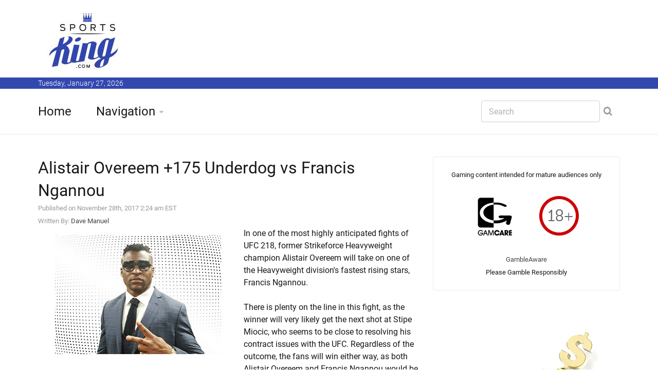

--- FILE ---
content_type: text/html; charset=UTF-8
request_url: https://www.sports-king.com/alistair-overeem-francis-ngannou-odds-2142/
body_size: 31480
content:












<!DOCTYPE html>
<!--[if IE 8 ]><html class="ie" xmlns="http://www.w3.org/1999/xhtml" xml:lang="en" lang="en"> <![endif]-->
<!--[if (gte IE 9)|!(IE)]><!--><html xmlns="http://www.w3.org/1999/xhtml" xml:lang="en" lang="en"><!--<![endif]-->
<head>


















<title>Alistair Overeem vs Francis Ngannou Odds</title>













































































































<meta name="description" content="Alistair Overeem vs Francis Ngannou Odds - which of these two men will be the next to battle Stipe Miocic?"/>

<meta name="keywords" content="overeem ngannou betting odds"/>




































	<!-- Basic Page Needs -->
	<meta charset="utf-8">
	<!--[if IE]><meta http-equiv='X-UA-Compatible' content='IE=edge,chrome=1'><![endif]-->







<link rel="canonical" href="https://www.sports-king.com/alistair-overeem-francis-ngannou-odds-2142/" />




	<!-- Mobile Specific Metas -->
	<meta name="viewport" content="width=device-width, initial-scale=1, maximum-scale=1">

	<!-- Bootstrap  -->
	<link rel="stylesheet" type="text/css" href="https://www.sports-king.com/stylesheets/bootstrap.css" >

	<!-- Theme Style -->
	<link rel="stylesheet" type="text/css" href="https://www.sports-king.com/stylesheets/style.css">

    <!-- Colors -->
    <link rel="stylesheet" type="text/css" href="https://www.sports-king.com/stylesheets/colors/color6.css" id="colors">

	<!-- Animation Style -->
	<link rel="stylesheet" type="text/css" href="https://www.sports-king.com/stylesheets/animate.css">

	<!-- Google Fonts -->
	<link rel="stylesheet" type="text/css" href="https://www.sports-king.com/stylesheets/roboto.css">
	<link rel="stylesheet" type="text/css" href="https://www.sports-king.com/stylesheets/sourcesans.css">

	<!-- Favicon and touch icons  -->
	<link href="https://www.sports-king.com/icon/apple-touch-icon-144-precomposed.png" rel="apple-touch-icon-precomposed" sizes="144x144">
	<link href="https://www.sports-king.com/icon/apple-touch-icon-114-precomposed.png" rel="apple-touch-icon-precomposed" sizes="114x114">
	<link href="https://www.sports-king.com/icon/apple-touch-icon-72-precomposed.png" rel="apple-touch-icon-precomposed" sizes="72x72">
	<link href="https://www.sports-king.com/icon/apple-touch-icon-57-precomposed.png" rel="apple-touch-icon-precomposed">
	<link href="https://www.sports-king.com/favicon.ico" rel="shortcut icon">

	<!--[if lt IE 9]>
		<script src="https://www.sports-king.com/javascript/html5shiv.js"></script>
		<script src="https://www.sports-king.com/javascript/respond.min.js"></script>
	<![endif]-->
</head>

<body>
   	<!-- Header -->
   	<header id="header" class="header">
	   	<div class="top-wrap">
			<div class="container">
				<div class="row">
					<div class="col-md-6">
		              	<div id="logo" class="logo">
							<a href="https://www.sports-king.com/" rel="home" title="home">
								<img src="https://www.sports-king.com/images/logo_sk.jpg" alt="Sports-King.com Logo" />
							</a>
		            	</div>

		            </div><!-- /.col-md-6 -->
		            <div class="col-md-6">
		            	<div class="btn-menu"></div><!-- //mobile menu button -->
		            </div><!-- /.col-md-6 -->
	            </div><!-- /.row -->
	         </div><!-- /.container -->
	   	</div><!-- /.top-wrap -->
		


	<!-- Header Date -->
	<footer id="footer-header">

		<div class="footer-header">
			<div class="container">
				<div class="row">
					<div class="col-md-12">
						Tuesday, January 27, 2026					</div><!-- /.col-md-12 -->
				</div><!-- /.row -->
			</div><!-- /.container -->
		</div>
	</footer>		
		
		
		
		<div class="header-wrap">
		 <div class="container">
		    <div class="row">
				<div class="col-md-9">
					<nav id="mainnav" class="mainnav">
						<ul class="menu">
							<li><a href="https://www.sports-king.com/">Home</a>
							</li>
							<li class="has-children"><a href="https://www.sports-king.com/navigation.php">Navigation</a>
								<ul class="sub-menu">
									
									<li><a href="https://www.sports-king.com/dictionary.php">Betting Terms</a></li>
									<li><a href="https://www.sports-king.com/contests/">Contests</a></li>
									<li><a href="https://www.sports-king.com/offers/">Offers</a></li>
									<li><a href="https://www.sports-king.com/nicknames.php">Nicknames</a></li>
									<li><a href="https://www.sports-king.com/article-archive.php">Article Archive</a></li>
									<li><a href="https://www.sports-king.com/fights/">Fights</a></li>									
									<li><a href="https://www.sports-king.com/tennis/">Tennis</a></li>
									<li><a href="https://www.sports-king.com/races/">Horse Races</a></li>									
									<li><a href="https://www.sports-king.com/odds-converter.php">Odds Converter</a></li>	
									<li><a href="https://www.sports-king.com/education.php">Educational</a></li>
									<li><a href="https://www.sports-king.com/international.php">International</a></li>									
									<li><a href="https://www.sports-king.com/teamclubs.php">Supporters / Ultras</a></li>										
									<li><a href="https://www.sports-king.com/search.php">Search</a></li>
									<li><a href="https://www.sports-king.com/contact-us.php">Contact Us</a></li>	
								</ul><!-- /.submenu -->
							</li>

							
							
						</ul><!-- /.menu -->
					</nav><!-- /nav -->
				</div><!-- /.col-md-9 -->
				<div class="col-md-3">
					<div class="search-wrap">
						<div class="search-icon"></div><!-- //mobile search button -->
						<form action="https://www.sports-king.com/search.php" id="searchform" class="search-form" method="get" role="search">
							<input type="text" name="q" id="q" placeholder="Search" class="search-field">
							<input type="submit" value="&#xf002;" id="searchsubmit" class="search-submit">
							<a class="search-close" href="#"><i class="fa fa-times-circle"></i></a>
						</form>
					</div><!-- /.search-wrap -->
				</div><!-- /.col-md-3 -->
		    </div><!-- /.row -->
		 </div><!-- /.container -->
		</div><!-- /.header-wrap -->
	</header>

	<!-- Main -->
	<section id="main" class="category-page">
		<div class="container">
			<div class="row">
				<div class="col-md-8">
					<div class="post-wrap">

						<article class="post">
							<div class="content">
							
														
							

							
														
							
							
						








			
			
			<h1 style="margin:0px;">Alistair Overeem +175 Underdog vs Francis Ngannou</h1>							
							<font size=2 color=#999999>Published on November 28th, 2017 2:24 am EST<br></font>
							


<font size=2 color=#999999>Written By: <a href='https://www.sports-king.com/bio.php?writer=dave'>Dave Manuel</a></font><br>







<img src=https://www.sports-king.com/images/articles/francis-ngannou-peace-sign.jpg alt='The MMA fighter Francis Ngannou is representing with a peace sign.' align=left>


In one of the most highly anticipated fights of UFC 218, former Strikeforce Heavyweight champion Alistair Overeem will take on one of the Heavyweight division's fastest rising stars, Francis Ngannou. <br />
<br />
There is plenty on the line in this fight, as the winner will very likely get the next shot at Stipe Miocic, who seems to be close to resolving his contract issues with the UFC. Regardless of the outcome, the fans will win either way, as both Alistair Overeem and Francis Ngannou would be fantastic fighters to square off against Stipe Miocic. <br />
<br />
Alistair Overeem, who is 37 years of age, will head into this fight with a distinct experience advantage. Overeem, who has won his last two fights in a row, is one of the best kickboxers in the world, though doubt remains about his chin, especially against a fighter with the power of Francis Ngannou. If Ngannou connects on Overeem's chin, it may very well be lights out for Overeem. <br />
<br />
Francis Ngannou, on the other hand, is in the midst of a long 9 fight winning streak that includes victories over Andrei Arlovski and Anthony Hamilton. As a matter of fact, Ngannou has won all five of his fights in the UFC via stoppage, which is no easy feat considering the quality of opponent as of late. <br />
<br />
That being said, Alistair Overeem certainly represents a massive jump in class for Ngannou, and it will be interesting to see how "The Predator" responds. <br />
<br />
-<br />
<br />
Here are the odds for Saturday's fight:<br />
<br />
Alistair Overeem, +175<br />
Francis Ngannou, -210<br />
<br />
Total Rounds<br />
<br />
Over 1.5 Rounds, +105<br />
Under 1.5 Rounds, -125<br />
<br />
-<br />
<br />
Let's take a look at how both of these men can win this fight:<br />
<br />
Alistair Overeem<br />
<br />
In order to beat Ngannou, Overeem will need to weather the early storm and stand tall against Ngannou's power shots. If Overeem can withstand the first round of the fight, he stands a great chance of winning, as we haven't seen how Ngannou holds up if the fight lasts more than two rounds. Overeem, on the other hand, has fought numerous three round decisions over the course of his career. <br />
<br />
Overeem needs to be elusive and then pick apart a tiring Ngannou on the feet in order to score the victory. Getting into heavy exchanges with Ngannou early in the fight is certainly not advisable for Overeem, as Ngannou is likely the hardest hitting fighter in the UFC. <br />
<br />
Saturday night will be a true test of Overeem's chin, as he is surely set to get tested on that front multiple times. <br />
<br />
Francis Ngannou<br />
<br />
In order to beat Overeem, Ngannou needs to storm and stun Overeem early, while also being mindful of the openings that he is leaving. Overeem is a fantastic counterstriker, and if Ngannou gets too wild in attempting to put Overeem away, he may pay. <br />
<br />
In addition, Ngannou needs to stay out of the clinch with Overeem, as Alistair has some of the most devastating knees in the sport. Overeem will likely attempt to go to Ngannou's body in order to slow him down, so Ngannou will do well to avoid staying out of Overeem's clinch. <br />
<br />
-<br />
<br />
This is a fascinating fight that could truly go either way. <br />
<br />
<strong>Odds Source</strong>: William Hill





						
							
															
								
		</div>
						</article><!--  /.post -->
						
						
						





					<div class="editors-posts gn-animation" data-animation="fadeInUp" data-animation-delay="0" data-animation-offset="75%">
						<div class="gn-line"></div>
						<div class="section-title">
							<h4>Related Articles</h4>
						</div>
						<div class="post-wrap">
							<article class="post">
								<div class="thumb">									<img src=https://www.sports-king.com/images/articles/ufc-white-house-02.jpg alt='Conor McGregor, the famous MMA fighter, during his visit to the White House.'> 								</div>
								<div class="content">
									<div class="cat">
									
								<a href="https://www.sports-king.com/article-archive.php?thetype=mma"><font size=2><br>MMA</font></a>									</div>
									<h3><a href="https://www.sports-king.com/white-house-card-fighters-4193/">Who Might Be Fighting on the UFC's White House Card?</a></h3>
									<p class="excerpt-entry">On June 14th, 2026, the UFC will host the most unique event in the history of their promotion. 

"...</p>
									<div class="post-meta">
										<span class="author">By Dave Manuel</span>
										<span class="time"> - January 13th, 2026 4:10 pm EST</span>
									</div>
								</div>
							</article><!--  /.post -->
							<article class="post">
								<div class="thumb">									<img src=https://www.sports-king.com/images/articles/spectacular-entry.jpg alt='Brock Lesnar stunned skeptics and made an immediate impact by quickly dominating his opponent in his explosive professional MMA debut fight.'> 								</div>
								<div class="content">
									<div class="cat2">
										<a href="https://www.sports-king.com/article-archive.php?thetype=mma"><font size=2><br>MMA</font></a>									</div>
									<h3><a href="https://www.sports-king.com/brock-lesnar-first-mma-fight-4096/">The Story of Brock Lesnar's First Ever MMA Fight</a></h3>
									<p class="excerpt-entry">Brock Lesnar didn't take the scenic route into MMA.

No long amateur career. No slow buildup.

H...</p>
									<div class="post-meta">
										<span class="author">By Dave Manuel</span>
										<span class="time"> - May 31st, 2025 8:46 pm EST</span>
									</div>
								</div>
							</article><!--  /.post -->
							<article class="post">
								<div class="thumb">									<img src=https://www.sports-king.com/images/articles/ufc-turning-point.jpg alt='The Fight That Saved UFC and Paved Its Billion-Dollar Future.'> 								</div>
								<div class="content">
									<div class="cat">
										<a href="https://www.sports-king.com/article-archive.php?thetype=mma"><font size=2><br>MMA</font></a>									</div>
									<h3><a href="https://www.sports-king.com/griffin-bonnar-ufc-collapse-fertitta-4017/">Forrest Griffin vs Stephan Bonnar: The "Most Important Fight in UFC History"</a></h3>
									<p class="excerpt-entry">In 2001, Frank and Lorenzo Fertitta bought the UFC on the recommendation of their friend, Dana White...</p>
									<div class="post-meta">
										<span class="author">By Dave Manuel</span>
										<span class="time"> - November 23rd, 2024 5:41 pm EST</span>
									</div>
								</div>
							</article><!--  /.post -->
						</div><!-- /.post-wrap -->
					</div><!-- /.editors-posts -->





						
						
						
						
					</div><!-- /.social-media-posts -->
				</div><!-- /.col-md-8 -->
	
				<div class="col-md-4">
					<div class="sidebar-widget-1">
						
						
					

						
					
					
						<div class="widget widget-subscribe">
						
												
							
<center><font size=-1>Gaming content intended for mature audiences only<br><br>

<a href='http://www.gamcare.org.uk' rel="nofollow"><img src='https://www.sports-king.com/images/icon_gamcare.gif' border=0></a>&nbsp;<img src='https://www.sports-king.com/images/icon_18_plus.gif' border=0><br><br><a href='https://www.gambleaware.org/home/'>GambleAware</a><BR>Please Gamble Responsibly</font></center>
			
			
						
			
									
														
						</div><!-- /.widget-subscribe -->	
						
						

						

					
						
						
<img src=https://www.sports-king.com/frame_images/king-golden-cane-dollar-sign.jpg alt='The golden cane with a dollar sign belonging to the Sports King.'>																		
					
						
		
	

						
						
						
		




							
															
						

						<div class="widget widget-subscribe">
							<h5 class="widget-title">Recent Articles</h5>
							


		<p><a class="text-dark" href='https://www.sports-king.com/bobby-orr-plus-124-4194/'>Bobby Orr And The Insane Plus 124 Season</a></p>
					
					

		<p><a class="text-dark" href='https://www.sports-king.com/white-house-card-fighters-4193/'>Who Might Be Fighting on the UFC's White House Card?</a></p>
					
					

		<p><a class="text-dark" href='https://www.sports-king.com/wayne-gretzky-99-jersey-4192/'>Why Wayne Gretzky Chose Number 99</a></p>
					
					

		<p><a class="text-dark" href='https://www.sports-king.com/best-christmas-day-games-ever-4191/'>The Best Games Ever Played on Christmas Day</a></p>
					
					

		<p><a class="text-dark" href='https://www.sports-king.com/longest-winning-streak-nfl-4190/'>What Was The Longest Winning Streak in NFL History?</a></p>
					
					

		<p><a class="text-dark" href='https://www.sports-king.com/deacon-jones-sack-king-4189/'>Deacon Jones and the 173.5 Sacks the NFL Never Counted</a></p>
					
					

		<p><a class="text-dark" href='https://www.sports-king.com/2010-san-diego-chargers-4188/'>The 2010 Chargers: The NFL's Best Team That Missed the Playoffs</a></p>
					
					

		<p><a class="text-dark" href='https://www.sports-king.com/jim-brown-back-to-back-mvp-4187/'>Jim Brown: The Only Player to Win MVP in His First Two Seasons</a></p>
					
					

		<p><a class="text-dark" href='https://www.sports-king.com/sunday-nobody-cheered-4186/'>The Sunday Nobody Cheered</a></p>
					
					

		<p><a class="text-dark" href='https://www.sports-king.com/college-title-super-bowl-coach-4185/'>Coaches Who Won Both a College Title and the Super Bowl</a></p>
					
					




						
						</div><!-- /.widget-subscribe -->	


						

						
					
						
						

						<div class="widget widget-subscribe">
							<a href=https://www.sports-king.com/dictionary.php><h5 class="widget-title">Dictionary</h5></a>
							
														
							<p><a class="text-dark" href='https://www.sports-king.com/dictionary.php?q=first-td-shirt-odd-even'>First TD Shirt Odd/Even</a></p>
							
														
							<p><a class="text-dark" href='https://www.sports-king.com/dictionary.php?q=guillotine-fantasy-league'>Guillotine Fantasy League</a></p>
							
														
							<p><a class="text-dark" href='https://www.sports-king.com/dictionary.php?q=alternative-1st-half-asian-spread'>Alternative 1st Half Asian Spread</a></p>
							
														
							<p><a class="text-dark" href='https://www.sports-king.com/dictionary.php?q=1st-half-asian-spread'>1st Half Asian Spread</a></p>
							
														
							<p><a class="text-dark" href='https://www.sports-king.com/dictionary.php?q=alternative-asian-spread'>Alternative Asian Spread</a></p>
							
														
							<p><a class="text-dark" href='https://www.sports-king.com/dictionary.php?q=asian-goal-line'>Asian Goal Line</a></p>
							
														
							<p><a class="text-dark" href='https://www.sports-king.com/dictionary.php?q=asian-spread'>Asian Spread</a></p>
							
														
							<p><a class="text-dark" href='https://www.sports-king.com/dictionary.php?q=1st-set-money-line'>1st Set Money Line</a></p>
							
														
							<p><a class="text-dark" href='https://www.sports-king.com/dictionary.php?q=top-golfer-category'>Top Golfer by Category</a></p>
							
														
							<p><a class="text-dark" href='https://www.sports-king.com/dictionary.php?q=home-runs-o-u'>Home Runs O/U</a></p>
							
														
						</div><!-- /.widget-subscribe -->	
						
						
						
						
						
						
						
						
						<div class="widget widget-subscribe">
							<a href=https://www.sports-king.com/education.php><h5 class="widget-title">Education</h5></a>
							
														
							<p><a class="text-dark" href='https://www.sports-king.com/education.php?e=rugby-betting-uk'>Rugby Betting in the UK: Where to Bet</a></p>
							
														
							<p><a class="text-dark" href='https://www.sports-king.com/education.php?e=horse-racing-betting-sites-uk'>Best Horse Racing Betting Sites in the UK</a></p>
							
														
							<p><a class="text-dark" href='https://www.sports-king.com/education.php?e=how-to-start-betting-online-uk'>How To Start Betting Online in the UK</a></p>
							
														
							<p><a class="text-dark" href='https://www.sports-king.com/education.php?e=scottish-premiership-betting-guide'>Scottish Premiership Betting Guide - Odds, Markets & Match Insights</a></p>
							
														
							<p><a class="text-dark" href='https://www.sports-king.com/education.php?e=beginner-football-betting-guide'>Beginner's Guide to Football Betting</a></p>
							
														
							<p><a class="text-dark" href='https://www.sports-king.com/education.php?e=harness-racing-betting'>Harness Racing Betting</a></p>
							
														
							<p><a class="text-dark" href='https://www.sports-king.com/education.php?e=horse-racing-odds'>Horse Racing Odds</a></p>
							
														
							<p><a class="text-dark" href='https://www.sports-king.com/education.php?e=ante-post-betting'>What is Ante-Post Betting?</a></p>
							
														
							<p><a class="text-dark" href='https://www.sports-king.com/education.php?e=curling-betting'>Curling Betting: Where To Bet on Curling</a></p>
							
														
							<p><a class="text-dark" href='https://www.sports-king.com/education.php?e=betting-odds-explained'>Betting Odds Explained - A Guide to Understanding Odds</a></p>
							
														
							<p><a class="text-dark" href='https://www.sports-king.com/education.php?e=decimal-odds-explanation'>How Do Decimal Odds Work in Sports Betting?</a></p>
							
														
						</div><!-- /.widget-subscribe -->	
						
						
										<div class="widget widget-subscribe">
							<h5 class="widget-title">Events</h5>
							
							 
	
				
						 
						
							
						
				           
				         

				             
				      
				                <p><a class="text-dark" href='https://www.sports-king.com/ufc-betting.php'>UFC 324 Betting</a></p>
				                    
				                 
				                   <p><a class="text-dark" href='https://www.sports-king.com/nba-betting.php'>NBA Betting</a></p> 
				         
			
		 <p><a class="text-dark" href='https://www.sports-king.com/motogp-betting.php'>Motogp Betting</a></p>
		 <p><a class="text-dark" href='https://www.sports-king.com/cricket-betting-sites.php'>Cricket Betting</a></p>
		 <p><a class="text-dark" href='https://www.sports-king.com/sheffield-shield-betting.php'>Sheffield Shield Betting</a></p>
		
						                       
	               
				               		</div>					
						
						
						
						
						
						<div class="widget widget-subscribe">
							<a href=https://www.sports-king.com/nicknames.php><h5 class="widget-title">Nicknames</h5></a>
							
														
							<p><a class="text-dark" href='https://www.sports-king.com/nicknames.php?q=joel-embiid'>The Process</a></p>
							
														
							<p><a class="text-dark" href='https://www.sports-king.com/nicknames.php?q=antonio-rudiger'>Rambo</a></p>
							
														
							<p><a class="text-dark" href='https://www.sports-king.com/nicknames.php?q=alvaro-morata'>El Ariete (the Ram)</a></p>
							
														
							<p><a class="text-dark" href='https://www.sports-king.com/nicknames.php?q=rodri'>Rodri</a></p>
							
														
							<p><a class="text-dark" href='https://www.sports-king.com/nicknames.php?q=gordie-howe'>Mr. Hockey</a></p>
							
														
							<p><a class="text-dark" href='https://www.sports-king.com/nicknames.php?q=unai-emery'>El Mister, The Night Tactician</a></p>
							
														
							<p><a class="text-dark" href='https://www.sports-king.com/nicknames.php?q=estevao-willian'>Messinho</a></p>
							
														
							<p><a class="text-dark" href='https://www.sports-king.com/nicknames.php?q=luis-diaz'>Lucho</a></p>
							
														
							<p><a class="text-dark" href='https://www.sports-king.com/nicknames.php?q=moises-caicedo'>El Nino Moi (the Boy Moi), The Diamond of Ecuador</a></p>
							
														
							<p><a class="text-dark" href='https://www.sports-king.com/nicknames.php?q=frank-lampard'>Super Frank, Lamps</a></p>
							
														
						</div><!-- /.widget-subscribe -->	
						
						
						
						
						




						
						
						
						
									
						
						
										
						

						
									
							
						


						
						
						
						
						
						
											<div class="widget widget-subscribe">
							<a href=https://www.sports-king.com/races/><h5 class="widget-title">Horse Races</h5></a>
							
														<p><a class="text-dark" href='https://www.sports-king.com/races/ultima-handicap-steeple-chase-betting/'>Ultima Handicap Steeple Chase</a></p>							<p><a class="text-dark" href='https://www.sports-king.com/races/city-auckland-cup-betting/'>City of Auckland Cup</a></p>							<p><a class="text-dark" href='https://www.sports-king.com/races/supreme-novices-hurdle/'>Sky Bet Supreme Novices Hurdle</a></p>							<p><a class="text-dark" href='https://www.sports-king.com/royal-ascot-betting.php'>Royal Ascot</a></p>							
						</div><!-- /.widget-subscribe -->	
						
						
		
	
	
	
	
	
	
	
	
	
	
	

						
						
												<div class="widget widget-subscribe">
							<a href=https://www.sports-king.com/fights/><h5 class="widget-title">Upcoming Fights</h5></a>
							
														<p><a class="text-dark" href='https://www.sports-king.com/fights/paddy-pimblett-justin-gaethje-betting/'>Paddy Pimblett v Justin Gaethje</a></p>							
						</div><!-- /.widget-subscribe -->	
	
	
							
												<div class="widget widget-subscribe">
							<a href=https://www.sports-king.com/contests/><h5 class="widget-title">Upcoming Contests</h5></a>
							
														<p><a class="text-dark" href='https://www.sports-king.com/contests/australian-open-2026-betting-odds/'>Australian Open 2026</a></p>							<p><a class="text-dark" href='https://www.sports-king.com/contests/dakar-rally/'>Dakar Rally</a></p>							
						</div><!-- /.widget-subscribe -->	
	
						
	
	
	
						

							
				
			
										
								

	
		<div class="widget widget-subscribe">
						<h5 class="widget-title">International Content</h5>
						
						
						
								
				
							
							<p><a class="text-dark" href='https://www.sports-king.com/pl/bet365-recenzja-bonus-dla-graczy-z-polski/'>Bet365 Recenzja i Bonus: Perspektywa Polskiego Gracza (Kod THEKING)</a></p>
								
							
							<p><a class="text-dark" href='https://www.sports-king.com/es-ar/australian-open-2026-cuotas-de-apuestas/'>Cuotas de Apuestas del Abierto de Australia 2026 - D&#243;nde Apostar Online</a></p>
								
							
							<p><a class="text-dark" href='https://www.sports-king.com/es-ar/apuestas-river-plate/'>Apuestas River Plate - Siguiendo a los Millonarios desde Argentina</a></p>
								
							
							<p><a class="text-dark" href='https://www.sports-king.com/es-ar/apostar-en-liga-profesional-argentina/'>Apostar en la Liga Profesional Argentina 2026</a></p>
								
							
							<p><a class="text-dark" href='https://www.sports-king.com/fr-ca/canadiens-de-montreal/'>Parier sur les Canadiens de Montr&eacute;al</a></p>
								
							
							<p><a class="text-dark" href='https://www.sports-king.com/et/bet365-boonuskood-eesti/'>Bet365 boonuskood - minu kogemus Eesti m&auml;ngijana</a></p>
								
							
							<p><a class="text-dark" href='https://www.sports-king.com/el/bet365-bonus-code-greece/'>Bet365 &#917;&#955;&#955;&#940;&#948;&#945; &#922;&#969;&#948;&#953;&#954;&#972;&#962; &#924;&#960;&#972;&#957;&#959;&#965;&#962; &#954;&#945;&#953; &#960;&#961;&#959;&#963;&#966;&#959;&#961;&#940; &#949;&#947;&#947;&#961;&#945;&#966;&#942;&#962;</a></p>
									
				          
				
						</div>		
	
							

				
		
						

						

										
						


						

											

						
						


					
						

						
						
						

						
						

												
							<div class="widget widget-subscribe">
							<a href=https://www.sports-king.com/article-archive.php><h5 class="widget-title">Article Archive</h5></a>
							
							
							
							
						
						<p><a class="text-dark" href='https://www.sports-king.com/article-archive.php?thetype=baseball'>Baseball</a> (139)</p>
						<p><a class="text-dark" href='https://www.sports-king.com/article-archive.php?thetype=basketball'>Basketball</a> (290)</p>
						<p><a class="text-dark" href='https://www.sports-king.com/article-archive.php?thetype=boxing'>Boxing</a> (149)</p>
						<p><a class="text-dark" href='https://www.sports-king.com/article-archive.php?thetype=football'>Football</a> (915)</p>
						<p><a class="text-dark" href='https://www.sports-king.com/article-archive.php?thetype=golf'>Golf</a> (32)</p>
						<p><a class="text-dark" href='https://www.sports-king.com/article-archive.php?thetype=mma'>MMA</a> (300)</p>
						<p><a class="text-dark" href='https://www.sports-king.com/article-archive.php?thetype=other'>Other</a> (783)</p>
						<p><a class="text-dark" href='https://www.sports-king.com/article-archive.php?thetype=soccer'>Soccer</a> (2233)</p>
						<p><a class="text-dark" href='https://www.sports-king.com/article-archive.php?thetype=tennis'>Tennis</a> (97)</p>
							
							
							
						</div>
						
												


	<div class="widget widget-subscribe">
							<h5 class="widget-title">Contact Us</h5>
							<p><a class="text-dark" href="https://www.sports-king.com/contact-us.php">Contact Us</a>
							
						</div><!-- /.widget-subscribe -->
						
					
						

						

						
					</div><!-- /.sidebar -->
				</div><!-- /.col-md-4 -->
			</div><!-- /.row -->
		</div><!-- /.container -->
	</section>

	<!-- Footer -->
	<footer id="footer">

		<div class="footer-copyright">
			<div class="container">
				<div class="row">
					<div class="col-md-12">
						&copy; 2026 Sports-King.com - All Materials on this site should be considered of a promotional nature
					</div><!-- /.col-md-12 -->
				</div><!-- /.row -->
			</div><!-- /.container -->
		</div>
	</footer>
	
	
	
	

	<!-- Go Top -->
	<a class="go-top">
		<i class="fa fa-chevron-up"></i>
	</a>
	
	<!-- Javascript -->
	<script type="text/javascript" async src="https://www.sports-king.com/javascript/jquery.min.js"></script>
	<script type="text/javascript" async src="https://www.sports-king.com/javascript/bootstrap.min.js"></script>
	<script type="text/javascript" async src="https://www.sports-king.com/javascript/jquery.easing.js"></script>
	<script type="text/javascript" async src="https://www.sports-king.com/javascript/matchMedia.js"></script>
	<script type="text/javascript" async src="https://www.sports-king.com/javascript/jquery-waypoints.js"></script>
	<script type="text/javascript" async src="https://www.sports-king.com/javascript/jquery.flexslider.js"></script>
	<script type="text/javascript" async src="https://www.sports-king.com/javascript/jquery.transit.js"></script>
	<script type="text/javascript" async src="https://www.sports-king.com/javascript/jquery.leanModal.min.js"></script>
	<script type="text/javascript" async src="https://www.sports-king.com/javascript/jquery.tweet.min.js"></script>
	<script type="text/javascript" async src="https://www.sports-king.com/javascript/jquery.doubletaptogo.js"></script>
	<script type="text/javascript" async src="https://www.sports-king.com/javascript/smoothscroll.js"></script>
	<script type="text/javascript" async src="https://www.sports-king.com/javascript/main.js"></script>

<!-- Google tag (gtag.js) -->
<script async src="https://www.googletagmanager.com/gtag/js?id=G-8LY7W0DLFK"></script>
<script>
  window.dataLayer = window.dataLayer || [];
  function gtag(){dataLayer.push(arguments);}
  gtag('js', new Date());

  gtag('config', 'G-8LY7W0DLFK');
</script>

</body>

</html>








--- FILE ---
content_type: text/css
request_url: https://www.sports-king.com/stylesheets/roboto.css
body_size: 430
content:
/* roboto-300 - latin */
@font-face {
  font-family: 'Roboto';
  font-style: normal;
  font-weight: 300;
  src: url('../fonts/roboto-v16-latin-300.eot'); /* IE9 Compat Modes */
  src: local('Roboto Light'), local('Roboto-Light'),
       url('../fonts/roboto-v16-latin-300.eot?#iefix') format('embedded-opentype'), /* IE6-IE8 */
       url('../fonts/roboto-v16-latin-300.woff2') format('woff2'), /* Super Modern Browsers */
       url('../fonts/roboto-v16-latin-300.woff') format('woff'), /* Modern Browsers */
       url('../fonts/roboto-v16-latin-300.ttf') format('truetype'), /* Safari, Android, iOS */
       url('../fonts/roboto-v16-latin-300.svg#Roboto') format('svg'); /* Legacy iOS */
}
/* roboto-regular - latin */
@font-face {
  font-family: 'Roboto';
  font-style: normal;
  font-weight: 400;
  src: url('../fonts/roboto-v16-latin-regular.eot'); /* IE9 Compat Modes */
  src: local('Roboto'), local('Roboto-Regular'),
       url('../fonts/roboto-v16-latin-regular.eot?#iefix') format('embedded-opentype'), /* IE6-IE8 */
       url('../fonts/roboto-v16-latin-regular.woff2') format('woff2'), /* Super Modern Browsers */
       url('../fonts/roboto-v16-latin-regular.woff') format('woff'), /* Modern Browsers */
       url('../fonts/roboto-v16-latin-regular.ttf') format('truetype'), /* Safari, Android, iOS */
       url('../fonts/roboto-v16-latin-regular.svg#Roboto') format('svg'); /* Legacy iOS */
}
/* roboto-500 - latin */
@font-face {
  font-family: 'Roboto';
  font-style: normal;
  font-weight: 500;
  src: url('../fonts/roboto-v16-latin-500.eot'); /* IE9 Compat Modes */
  src: local('Roboto Medium'), local('Roboto-Medium'),
       url('../fonts/roboto-v16-latin-500.eot?#iefix') format('embedded-opentype'), /* IE6-IE8 */
       url('../fonts/roboto-v16-latin-500.woff2') format('woff2'), /* Super Modern Browsers */
       url('../fonts/roboto-v16-latin-500.woff') format('woff'), /* Modern Browsers */
       url('../fonts/roboto-v16-latin-500.ttf') format('truetype'), /* Safari, Android, iOS */
       url('../fonts/roboto-v16-latin-500.svg#Roboto') format('svg'); /* Legacy iOS */
}
/* roboto-700 - latin */
@font-face {
  font-family: 'Roboto';
  font-style: normal;
  font-weight: 700;
  src: url('../fonts/roboto-v16-latin-700.eot'); /* IE9 Compat Modes */
  src: local('Roboto Bold'), local('Roboto-Bold'),
       url('../fonts/roboto-v16-latin-700.eot?#iefix') format('embedded-opentype'), /* IE6-IE8 */
       url('../fonts/roboto-v16-latin-700.woff2') format('woff2'), /* Super Modern Browsers */
       url('../fonts/roboto-v16-latin-700.woff') format('woff'), /* Modern Browsers */
       url('../fonts/roboto-v16-latin-700.ttf') format('truetype'), /* Safari, Android, iOS */
       url('../fonts/roboto-v16-latin-700.svg#Roboto') format('svg'); /* Legacy iOS */
}